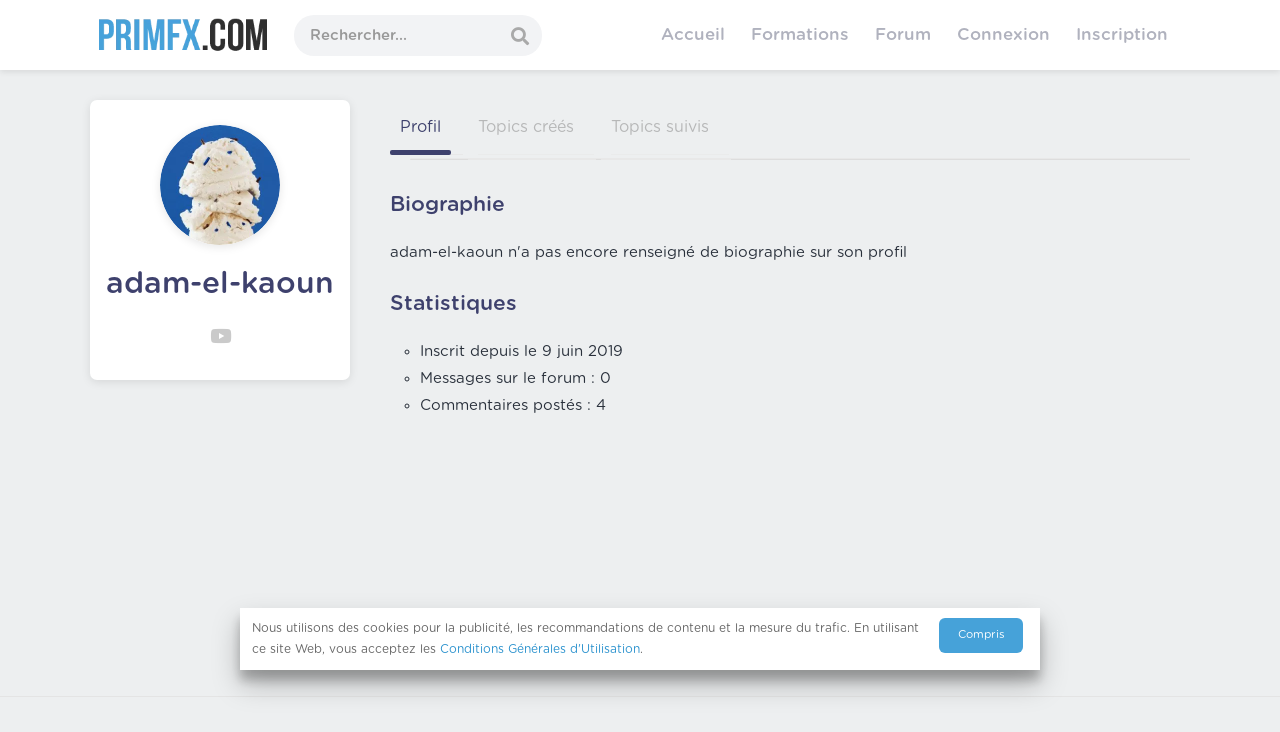

--- FILE ---
content_type: text/html; charset=UTF-8
request_url: https://www.primfx.com/profil/adam-el-kaoun
body_size: 11192
content:
<!DOCTYPE html>
<html lang="fr" dir="ltr">
<head>
	<!-- Preload -->
	<link rel="preload" as="script" src="https://pagead2.googlesyndication.com/pagead/js/adsbygoogle.js" crossorigin="anonymous">
	<link rel="preload" as="style" href="https://cdnjs.cloudflare.com/ajax/libs/font-awesome/5.12.1/css/all.min.css" integrity="sha256-mmgLkCYLUQbXn0B1SRqzHar6dCnv9oZFPEC1g1cwlkk=" crossorigin="anonymous">
  	<link rel="preload" href="/public/fonts/Gotham-Rounded-Medium.ttf" as="font" type="font/ttf" crossorigin>
  	<link rel="preload" href="/public/fonts/Gotham-Rounded-Bold.ttf" as="font" type="font/ttf" crossorigin>
  	<link rel="preload" href="/public/fonts/Gotham-Rounded.ttf" as="font" type="font/ttf" crossorigin>


	<!-- Basic Page Needs
    ================================================== -->
    <meta charset="utf-8">
	<meta name="viewport" content="width=device-width, initial-scale=1">

	<base href="/">

	<title>Profil de adam-el-kaoun - PrimFX.com</title>
	<meta property="og:title" content="Profil de adam-el-kaoun - PrimFX.com">
	<meta property="og:locale" content="fr_FR">
	
			<meta name="description" content="Profil de adam-el-kaoun sur PrimFX.com">
		<meta property="og:description" content="Profil de adam-el-kaoun sur PrimFX.com">
		
			<link rel="canonical" href="https://www.primfx.com/profil/adam-el-kaoun">
		<meta property="og:url" content="https://www.primfx.com/profil/adam-el-kaoun">
	
	<meta property="og:image" content="/public/images/primfx-com-meta-image.jpg">
	<meta name="twitter:card" content="summary_large_image">
	
	<meta property="fb:app_id" content="262368047485371">

	
			<meta property="og:type" content="website">
	
	
    <!-- CSS 
    ================================================== -->
	<!-- <link rel="stylesheet" href="/public/css/cp/night-mode.css?v=3.1.5"> -->
    <!-- <link rel="stylesheet" href="/public/css/cp/style.css?v=3.1.5"> -->
	<!-- <link type="text/css" href="/public/css/lp/app.css?v=3.1.5" rel="stylesheet"> -->
	<!-- <link rel="stylesheet" href="/public/css/cp/framework.css?v=3.1.5"> -->
	<!-- <link rel="stylesheet" href="/public/css/sendinblue.min.css?v=3.1.5"> -->
    <link rel="stylesheet" href="/public/css/theme.min.css?v=3.1.5">
	
		
	<link rel="stylesheet" href="/public/css/style.css?v=3.1.5">

	<script>
		let afterJQ = []
	</script>

	<!-- For Night mode -->
	<script>
		let nightMode;
		(function (window, document, undefined) {
			'use strict';
			if (!('localStorage' in window)) return;
			nightMode = localStorage.getItem('gmtNightMode');
			if (nightMode) {
				document.documentElement.className += ' night-mode';
			}
		})(window, document);
	</script>

</head>

<body data-token="0ceb00dbb2f2fc4ab0fac2c1ce2cc7a488d45cbb21367439127684e15a74f441">
<!-- Wrapper -->
<div id="wrapper">

    <!-- Header Container
    ================================================== -->
    <header class="header">
        <div class="container">
			<nav uk-navbar="" class="uk-navbar">
				<!-- left Side Content -->
				<div class="uk-navbar-left">

					<!-- menu icon -->
					<span class="mmenu-trigger">
						<button class="hamburger hamburger--collapse" type="button">
							<span class="hamburger-box">
								<span class="hamburger-inner"></span>
							</span>
						</button>
					</span>

					<!-- logo -->
					<a href="/" class="logo">
						<picture>
							<source srcset="/public/images/primfx-com-logo.webp" type="image/webp">
							<source srcset="/public/images/primfx-com-logo.png" type="image/png"> 
							<img class="logo-light-mode" src="/public/images/primfx-com-logo.png" alt="PrimFX.com">
						</picture>
						
						<picture>
							<source srcset="/public/images/primfx-com-logo-light.webp" type="image/webp">
							<source srcset="/public/images/primfx-com-logo-light.png" type="image/png"> 
							<img class="logo-dark-mode" src="/public/images/primfx-com-logo-light.png" alt="PrimFX.com">
						</picture>
					</a>

				</div>

				<div class="uk-navbar-left">
					<div class="searchbox uk-visible@s" aria-expanded="false">

						<form method="GET" action="/">
							<input class="uk-search-input" type="search" name="q" placeholder="Rechercher..." value="">
							<button type="submit" class="btn-searchbox"> </button>
						</form>

					</div>
				</div>


				<!--  Right Side Content   -->

				<div class="uk-navbar-right">

					<!-- Main Navigation -->
					<nav id="navigation">
						<ul id="responsive">
							<li><a href="/">Accueil</a></li>
							<li>
								<a href="/formations/" style="position: relative;">
									Formations<!-- <span class="promo-tag d-none d-xl-block">Promo</span> -->
								</a>
							</li>
							<li><a href="/forum/">Forum</a></li>
															<li><a href="/connexion/">Connexion</a></li>
								<li><a href="/inscription/">Inscription</a></li>
													</ul>
					</nav>
					<!-- Main Navigation / End -->

					

				</div>



				<!-- icon search-->
				<a class="uk-navbar-toggle uk-hidden@s" uk-toggle="target: .nav-overlay; animation: uk-animation-fade" href="#">
					<i class="fas fa-search" style="font-size: 1.4em;"></i>
				</a>
				<!-- User icons -->
									<a href="/connexion/" class="uk-link" style="position:relative;top:2px;"><span class="uil-user icon-small uk-hidden@s"></a>
									

				</span></div>
				<!-- End Right Side Content / End -->


				</nav>

    </header>

	<!-- overlay search on mobile-->
	<div class="nav-overlay uk-navbar-left uk-flex-1 uk-light searchbar-wrapper" hidden
		style="z-index: 10000;">
		<div class="uk-navbar-item uk-width-expand">
			<form class="uk-search uk-search-navbar uk-width-1-1" action="/" method="GET">
				<input class="uk-search-input" type="search" name="q" placeholder="Rechercher..." value="" autofocus>
			</form>
		</div>
		<a class="uk-navbar-toggle" uk-close uk-toggle="target: .nav-overlay; animation: uk-animation-fade"
			href="#"></a>
	</div>

	<!-- <div class="container">
		<div style="margin: 20px 0 0 0;">
			<div class="uk-card uk-card-default uk-card-body" style="padding-top: 10px;padding-bottom: 10px;">
				<i class="fas fa-ad" style="
					position: absolute;
					left: -24px;
					top: 16px;
				"></i> 💡 Envie de vous mettre à Node.js ? <a href="https://www.udemy.com/course/maitriser-nodejs-et-son-ecosysteme-npm-express-mongo/?couponCode=RENTREE2022" target="_blank" rel="nofollow">En savoir plus...</a<>
				<div class="float-right">
					<a href="https://www.udemy.com/course/maitriser-nodejs-et-son-ecosysteme-npm-express-mongo/?couponCode=RENTREE2022" target="_blank" rel="nofollow">-80% sur ma formation pour la rentrée ></a>
				</div>
			</div>
			
		</div>
	</div> -->

	<!-- <div class="container">
		<div style="margin: 20px 0 0 0;">
			<div class="uk-card uk-card-default uk-card-body" style="padding-top: 10px;padding-bottom: 10px;">
				<i class="fas fa-ad" style="
					position: absolute;
					left: -24px;
					top: 16px;
				"></i> 💡 Envie de vous mettre à PHP Orienté Objet ? <a href="http://x4mll.nltconfirm.ionos.com/nl2/x4mll/jyi.html?hl=fr" target="_blank" rel="nofollow">En savoir plus...</a<>
				<div class="float-right">
					<a href="https://www.udemy.com/course/developpement-web-a-z-par-pratique/?couponCode=PHPOBJET20" target="_blank" rel="nofollow">-95% sur ma formation Udemy (offre limitée) ></a>
				</div>
			</div>
			
		</div>
	</div> -->

	<!-- <div class="container">
		<div style="margin: 20px 0 0 0;">
			<div class="uk-card uk-card-default uk-card-body" style="padding-top: 10px;padding-bottom: 10px;">
				<a href="https://www.youtube.com/watch?v=xHs3W-l9Kgk" target="_blank" rel="nofollow">🎙🔴 Live "Analyse de sites - C'était comment le web des années 2000 ? 🌎" ce soir à 20h30 !</a<>
				<div class="float-right">
					<a href="https://www.youtube.com/watch?v=xHs3W-l9Kgk" target="_blank" rel="nofollow">Accéder au live</a>
				</div>
			</div>			
		</div>
	</div> -->

	<!-- <div class="container">
		<div style="margin: 20px 0 0 0;">
			<div class="uk-card uk-card-default uk-card-body" style="padding-top: 10px;padding-bottom: 10px;">
				<a href="https://twitter.com/BorisFlesch/status/1364637458843975681" target="_blank" rel="nofollow">🎙🔴 Live aujourd'hui à 20h30 — Votez pour le sujet du live ! (Sondage Twitter)</a<>
				<div class="float-right">
					<a href="https://www.youtube.com/watch?v=C7c7Y-m2C2k" target="_blank" rel="nofollow">Accéder au live</a>
				</div>
			</div>			
		</div>
	</div> -->

	<!-- <div class="container">
		<div style="margin: 20px 0 0 0;">
			<div class="uk-card uk-card-default uk-card-body" style="padding-top: 10px;padding-bottom: 10px;">
				<a href="https://www.youtube.com/watch?v=LuNov6-LVrI" target="_blank" rel="nofollow">🎙🔴 Live "On analyse vos sites" spécial e-commerces de YouTubers aujourd'hui à 20h30 !</a<>
				<div class="float-right">
					<a href="https://www.youtube.com/watch?v=LuNov6-LVrI" target="_blank" rel="nofollow">Accéder au live</a>
				</div>
			</div>			
		</div>
	</div> -->

	


	<!-- Content
================================================== -->
<div class="page-content">

    <div class="page-content-inner">

        <div uk-grid>
            <div class="uk-width-medium@m">

                <div class="profile-cards" uk-sticky="offset: 90; bottom: true; media: @m;top:2">

                    <div class="user-profile-photo" style="position: relative;">
                        <picture>
                            <source srcset="/public/uploads/membres/avatars/19470-cb1c7a0ba596143376895036d2a4b902.webp" type="image/webp">
                            <source srcset="/public/uploads/membres/avatars/19470-cb1c7a0ba596143376895036d2a4b902.jpg" type="image/jpeg"> 
                            <img id="avatar" src="/public/uploads/membres/avatars/19470-cb1c7a0ba596143376895036d2a4b902.jpg" alt="adam-el-kaoun">
                        </picture>

                                            </div>

                    <h2>
                        <div id="nickname">
                            adam-el-kaoun                                                    </div>
                                            </h2>


                    <div class="social-icons">
                                                                                                    <a href="adam-el-kaoun" target="_blank" rel="nofollow"><i class="fab fa-youtube"></i></a>
                                                                                                
                                            </div>

                    
                </div>


            </div>
            <div class="uk-width-expand@m">

                <nav class="responsive-tab overflow-auto-height style-4">
                    <ul id="profile-tabs-links" class="uk-tab profile-tabs overflow-auto-height" uk-switcher="connect: #profile-tabs; animation: uk-animation-slide-left-medium, uk-animation-slide-right-medium">
                        <li id="link-profil"><a href="#">Profil</a></li>
                                                <li id="link-topics-crees"><a href="#">Topics créés</a></li>
                        <li id="link-topics-suivis"><a href="#">Topics suivis</a></li>
                                            </ul>
                </nav>


                <div class="section-small">

                    <ul class="uk-switcher uk-margin" id="profile-tabs">
                        <!-- tab 1 -->
                        <li id="tab-profil">
                            <div class="section-header">
                                <div class="section-header-left">
                                    <h4 id="biographie">
                                        Biographie
                                                                            </h4>
                                </div>
                                <!-- <div class="section-header-right">
                                    <a href="#" class="see-all"> See all</a>
                                </div> -->
                            </div>

                            <p id="profile-bio-display">
                                                                    adam-el-kaoun n'a pas encore renseigné de biographie sur son profil
                                                            </p>

                            <form id="edit-profile-bio-form" style="display: none;" class="default-ajax uk-child-width-expand@s" method="POST" action="/profil/editer-biographie" uk-grid>
                                <input type="hidden" name="token" value="0ceb00dbb2f2fc4ab0fac2c1ce2cc7a488d45cbb21367439127684e15a74f441">
                                <div>
                                    <textarea name="biographie" placeholder="Votre biographie..."></textarea>
                                    <div class="float-right mt-2">
                                        <button type="submit" class="btn btn-primary">Sauvegarder</button>
                                        <button class="btn btn-primary ajax-loader" style="display: none;" type="button" disabled>
                                            Sauvegarder
                                            <span class="spinner-grow spinner-grow-sm" role="status" aria-hidden="true"></span>
                                        </button>
                                    </div>
                                </div>
                            </form>

                            <div class="section-header mt-4">
                                <div class="section-header-left">
                                    <h4>Statistiques</h4>
                                </div>
                            </div>
                            <ul>
                                <li>Inscrit depuis le  9 juin 2019</li>
                                <li>Messages sur le forum : 0</li>
                                <li>Commentaires postés : 4</li>
                            </ul>
                        </li>

                        
                        <!-- tab 3 -->
                        <li id="tab-topics-crees">
                            <div class="section-header">
                                <div class="section-header-left">
                                    <h4>Topics créés</h4>
                                </div>
                            </div>

                            <div class="card">
                                <ul class="list-group list-group-fit">

                                    
                                </ul>
                            </div>

                        </li>

                        <!-- tab 4 -->
                        <li id="tab-topics-suivis">
                            <div class="section-header">
                                <div class="section-header-left">
                                    <h4>Topics suivis</h4>
                                </div>
                            </div>

                            <div class="card">
                                <ul class="list-group list-group-fit">

                                    
                                </ul>
                            </div>

                        </li>

                        
                    </ul>

                </div>
            </div>

        </div>
    </div>
</div>



	<div class="footer">
		<div class="container">
			<div uk-grid>
				<div class="uk-width-1-3@m">
					<a href="/" class="uk-logo">
					
						<picture>
							<source srcset="/public/images/primfx-com-logo.webp" type="image/webp">
							<source srcset="/public/images/primfx-com-logo.png" type="image/png"> 
							<img class="logo-light-mode" src="/public/images/primfx-com-logo.png" alt="PrimFX.com">
						</picture>
						
						<picture>
							<source srcset="/public/images/primfx-com-logo-light.webp" type="image/webp">
							<source srcset="/public/images/primfx-com-logo-light.png" type="image/png"> 
							<img class="logo-dark-mode" src="/public/images/primfx-com-logo-light.png" alt="PrimFX.com">
						</picture>
						
					</a>
					<p class="footer-description">Programmation, développement web, high-tech, etc. Je partage ma passion pour l'informatique à travers des tutos vidéos et articles en espérant qu'ils vous soient utiles ;-)</p>
				</div>
				<div class="uk-width-expand@s">
					<div class="footer-links pl-lg-8">
						<h5>Échange</h5>
						<ul>
							<!-- <li><a href="/chat/">Chat (Discord)</a></li> -->
							<li><a href="/forum/">Forum</a></li>
							<li><a href="/forum/nouveau-topic/">Créer un topic</a></li>
						</ul>
					</div>
				</div>
				<div class="uk-width-expand@s">
					<div class="footer-links pl-lg-8">
						<h5>Articles / Vidéos</h5>
						<ul>
							<li><a href="/">Tous les articles</a></li>
							<li><a href="/tutos/php/">Tutos PHP</a></li>
							<li><a href="/tutos/c/">Tutos C</a></li>
						</ul>
					</div>
				</div>
				<div class="uk-width-expand@s">
					<div class="footer-links pl-lg-6">
						<h5>Ressources</h5>
						<ul>
							<li><a href="#" class="show-newsletter-optin">Rejoindre la newsletter</a></li>
							<li><a href="/mentions-legales-cgu/">Mentions légales &amp; CGU</a></li>
							<li><a href="/contact/">Contact</a></li>
						</ul>
					</div>
				</div>
			</div>
			<hr>
			<div class="uk-grid-collapse" uk-grid>
				<div class="uk-width-expand@s uk-first-column">
					<p>© 2025 <strong>PrimFX.com</strong>. Tous droits réservés. Propulsé par <a target="_blank" href="https://singlequote.net">Single Quote</a>.</p>
				</div>
				<div class="uk-width-auto@s">
					<nav class="footer-nav-icon">
						<ul>
							<li><a target="_blank" href="https://www.youtube.com/c/primfxdesign"><i class="fab fa-youtube"></i></a></li>
							<li><a target="_blank" href="https://twitter.com/BorisFlesch"><i class="fab fa-twitter"></i></a></li>
							<li><a target="_blank" href="https://www.facebook.com/primfxdesign"><i class="fab fa-facebook-f"></i></a></li>
							<li><a target="_blank" href="https://www.instagram.com/fboriis"><i class="fab fa-instagram"></i></a></li>
						</ul>
					</nav>
				</div>
			</div>
		</div>
	</div>

</div>


<div style="display: none;" id="cookies-consent" class="uk-card uk-card-default uk-card-body cookies-consent" uk-grid>
	<p class="uk-width-expand@m">
		Nous utilisons des cookies pour la publicité, les recommandations de contenu et la mesure du trafic. En utilisant ce site Web, vous acceptez les <a href="/mentions-legales-cgu/">Conditions Générales d'Utilisation</a>.
	</p>
	<div class="uk-width-auto@m cookies-consent-btn">
		<a id="cookies-consent-btn" href="#" class="button small">Compris</a> 
	</div>
</div>

<div class="modal fade auto" id="modal-newsletter" tabindex="-1" role="dialog" aria-labelledby="modalNewsletter" aria-hidden="true">
    <div class="modal-dialog modal-dialog-centered" role="document" style="max-width: 600px;">
        <div class="modal-content">
        <div class="modal-header">
            <h5 class="modal-title" id="modalNewsletter" style="font-size: 36px;text-align:left;font-weight:700;line-height: 1em;">Newsletter</h5>
            <button type="button" class="close" data-dismiss="modal" aria-label="Close">
            <span aria-hidden="true">&times;</span>
            </button>
        </div>
        <div class="modal-body" style="margin-top: 0;padding-top: 0;">
            <!-- Begin Sendinblue Form -->
            
            <!-- START - We recommend to place the below code where you want the form in your website html  -->
            <div class="sib-form" style="text-align: center;padding: 0 12px 0 12px;">
            <div id="sib-form-container" class="sib-form-container">
                <div id="error-message" class="sib-form-message-panel" style="font-size:16px; text-align:left; font-family:&quot;Helvetica&quot;, sans-serif; color:#661d1d; background-color:#ffeded; border-radius:3px; border-width:px; border-color:#ff4949;max-width:540px; border-width:px;">
                <div class="sib-form-message-panel__text sib-form-message-panel__text--center">
                    <svg viewBox="0 0 512 512" class="sib-icon sib-notification__icon">
                    <path d="M256 40c118.621 0 216 96.075 216 216 0 119.291-96.61 216-216 216-119.244 0-216-96.562-216-216 0-119.203 96.602-216 216-216m0-32C119.043 8 8 119.083 8 256c0 136.997 111.043 248 248 248s248-111.003 248-248C504 119.083 392.957 8 256 8zm-11.49 120h22.979c6.823 0 12.274 5.682 11.99 12.5l-7 168c-.268 6.428-5.556 11.5-11.99 11.5h-8.979c-6.433 0-11.722-5.073-11.99-11.5l-7-168c-.283-6.818 5.167-12.5 11.99-12.5zM256 340c-15.464 0-28 12.536-28 28s12.536 28 28 28 28-12.536 28-28-12.536-28-28-28z"
                    />
                    </svg>
                    <span class="sib-form-message-panel__inner-text">
                                    Nous n&#039;avons pas pu confirmer votre inscription.
                                </span>
                </div>
                </div>
                <div></div>
                <div id="success-message" class="sib-form-message-panel" style="font-size:16px; text-align:left; font-family:&quot;Helvetica&quot;, sans-serif; color:#085229; background-color:#e7faf0; border-radius:3px; border-width:px; border-color:#13ce66;max-width:540px; border-width:px;">
                <div class="sib-form-message-panel__text sib-form-message-panel__text--center">
                    <svg viewBox="0 0 512 512" class="sib-icon sib-notification__icon">
                    <path d="M256 8C119.033 8 8 119.033 8 256s111.033 248 248 248 248-111.033 248-248S392.967 8 256 8zm0 464c-118.664 0-216-96.055-216-216 0-118.663 96.055-216 216-216 118.664 0 216 96.055 216 216 0 118.663-96.055 216-216 216zm141.63-274.961L217.15 376.071c-4.705 4.667-12.303 4.637-16.97-.068l-85.878-86.572c-4.667-4.705-4.637-12.303.068-16.97l8.52-8.451c4.705-4.667 12.303-4.637 16.97.068l68.976 69.533 163.441-162.13c4.705-4.667 12.303-4.637 16.97.068l8.451 8.52c4.668 4.705 4.637 12.303-.068 16.97z"
                    />
                    </svg>
                    <span class="sib-form-message-panel__inner-text">
                        Votre inscription a bien été prise en compte. Merci !
                    </span>
                </div>
                </div>
                <div></div>
                <div id="sib-container" class="sib-container--large sib-container--vertical" style="text-align:center; max-width:540px; padding-top:0;">
                <form id="sib-form" method="POST" action="https://3eeb49c4.sibforms.com/serve/[base64]"
                    data-type="subscription">
                    <div style="padding: 8px 0;">
                    <div class="sib-form-block" style="font-size:16px; text-align:left; font-family:&quot;Helvetica&quot;, sans-serif; color:#3C4858; background-color:transparent; border-width:px;">
                        <div class="sib-text-form-block">
                        <p><strong>Vous appréciez le contenu de PrimFX.com ?</strong> Inscrivez-vous à notre Newsletter mensuelle pour suivre nos dernières actualités !</p>
                        </div>
                    </div>
                    </div>
                    <div style="padding: 8px 0 0 0;">
                    <div class="sib-input sib-form-block">
                        <div class="form__entry entry_block">
                        <div class="form__label-row ">

                            <div class="entry__field">
                            <input class="input" maxlength="200" type="text" id="PSEUDO" name="PSEUDO" autocomplete="off" placeholder="Votre prénom ou pseudo (optionnel)" value="" />
                            </div>
                        </div>

                        <label class="entry__error entry__error--primary" style="font-size:16px; text-align:left; font-family:&quot;Helvetica&quot;, sans-serif; color:#661d1d; background-color:#ffeded; border-radius:3px; border-width:px; border-color:#ff4949;">
                        </label>
                        </div>
                    </div>
                    </div>
                    <div style="padding: 0 0 8px 0;">
                    <div class="sib-input sib-form-block">
                        <div class="form__entry entry_block">
                        <div class="form__label-row ">

                            <div class="entry__field">
                            <input class="input" type="text" id="EMAIL" name="EMAIL" autocomplete="off" placeholder="Votre adresse email (requis)" data-required="true" value="" required />
                            </div>
                        </div>

                        <label class="entry__error entry__error--primary" style="font-size:16px; text-align:left; font-family:&quot;Helvetica&quot;, sans-serif; color:#661d1d; background-color:#ffeded; border-radius:3px; border-width:px; border-color:#ff4949;">
                        </label>
                        <label class="entry__specification" style="font-size:12px; text-align:left; font-family:&quot;Helvetica&quot;, sans-serif; color:#8390A4; margin-top: 0;">
                            Ni spam, ni revente de données à des tiers, juste de l&#039;information utile ;-)
                        </label>
                        </div>
                    </div>
                    </div>
                    <div style="padding: 8px 0;">
                    <div class="sib-form__declaration">
                        <div class="declaration-block-icon">
                        <svg class="icon__SVG" width="0" height="0" version="1.1" xmlns="http://www.w3.org/2000/svg">
                            <defs>
                            <symbol id="svgIcon-sphere" viewBox="0 0 63 63">
                                <path class="path1" d="M31.54 0l1.05 3.06 3.385-.01-2.735 1.897 1.05 3.042-2.748-1.886-2.738 1.886 1.044-3.05-2.745-1.897h3.393zm13.97 3.019L46.555 6.4l3.384.01-2.743 2.101 1.048 3.387-2.752-2.1-2.752 2.1 1.054-3.382-2.745-2.105h3.385zm9.998 10.056l1.039 3.382h3.38l-2.751 2.1 1.05 3.382-2.744-2.091-2.743 2.091 1.054-3.381-2.754-2.1h3.385zM58.58 27.1l1.04 3.372h3.379l-2.752 2.096 1.05 3.387-2.744-2.091-2.75 2.092 1.054-3.387-2.747-2.097h3.376zm-3.076 14.02l1.044 3.364h3.385l-2.743 2.09 1.05 3.392-2.744-2.097-2.743 2.097 1.052-3.377-2.752-2.117 3.385-.01zm-9.985 9.91l1.045 3.364h3.393l-2.752 2.09 1.05 3.393-2.745-2.097-2.743 2.097 1.05-3.383-2.751-2.1 3.384-.01zM31.45 55.01l1.044 3.043 3.393-.008-2.752 1.9L34.19 63l-2.744-1.895-2.748 1.891 1.054-3.05-2.743-1.9h3.384zm-13.934-3.98l1.036 3.364h3.402l-2.752 2.09 1.053 3.393-2.747-2.097-2.752 2.097 1.053-3.382-2.743-2.1 3.384-.01zm-9.981-9.91l1.045 3.364h3.398l-2.748 2.09 1.05 3.392-2.753-2.1-2.752 2.096 1.053-3.382-2.743-2.102 3.384-.009zM4.466 27.1l1.038 3.372H8.88l-2.752 2.097 1.053 3.387-2.743-2.09-2.748 2.09 1.053-3.387L0 30.472h3.385zm3.069-14.025l1.045 3.382h3.395L9.23 18.56l1.05 3.381-2.752-2.09-2.752 2.09 1.053-3.381-2.744-2.1h3.384zm9.99-10.056L18.57 6.4l3.393.01-2.743 2.1 1.05 3.373-2.754-2.092-2.751 2.092 1.053-3.382-2.744-2.1h3.384zm24.938 19.394l-10-4.22a2.48 2.48 0 00-1.921 0l-10 4.22A2.529 2.529 0 0019 24.75c0 10.47 5.964 17.705 11.537 20.057a2.48 2.48 0 001.921 0C36.921 42.924 44 36.421 44 24.75a2.532 2.532 0 00-1.537-2.336zm-2.46 6.023l-9.583 9.705a.83.83 0 01-1.177 0l-5.416-5.485a.855.855 0 010-1.192l1.177-1.192a.83.83 0 011.177 0l3.65 3.697 7.819-7.916a.83.83 0 011.177 0l1.177 1.191a.843.843 0 010 1.192z"
                                fill="#0092FF"></path>
                            </symbol>
                            </defs>
                        </svg>
                        <svg class="svgIcon-sphere" style="width:200px; height:63px;">
                            <use xlink:href="#svgIcon-sphere"></use>
                        </svg>
                        </div>
                        <p style="font-size:14px; text-align:left; font-family:&quot;Helvetica&quot;, sans-serif; color:#687484; background-color:transparent; border-width:px;">
                        Nous utilisons l'outil Sendinblue. En soumettant ce formulaire, vous reconnaissez que les informations fournies seront transmises à Sendinblue en sa qualité de processeur de données; et ce conformément à ses
                        <a
                            target="_blank" class="clickable_link" href="https://fr.sendinblue.com/legal/termsofuse/">CGU</a>.
                        </p>
                    </div>

                    </div>
                    <div style="padding: 16px 0 0 0;">
                    <div class="sib-form-block" style="text-align: center">
                        <button class="sib-form-block__button sib-form-block__button-with-loader" style="font-size:16px; text-align:center; font-weight:700; font-family:&quot;Helvetica&quot;, sans-serif; color:#FFFFFF; background-color:#46a2d9; border-radius:3px; border-width:0px;"
                        form="sib-form" type="submit">
                        <svg class="icon clickable__icon progress-indicator__icon sib-hide-loader-icon" viewBox="0 0 512 512">
                            <path d="M460.116 373.846l-20.823-12.022c-5.541-3.199-7.54-10.159-4.663-15.874 30.137-59.886 28.343-131.652-5.386-189.946-33.641-58.394-94.896-95.833-161.827-99.676C261.028 55.961 256 50.751 256 44.352V20.309c0-6.904 5.808-12.337 12.703-11.982 83.556 4.306 160.163 50.864 202.11 123.677 42.063 72.696 44.079 162.316 6.031 236.832-3.14 6.148-10.75 8.461-16.728 5.01z"
                            />
                        </svg>
                        JE M&#039;INSCRIS !
                        </button>
                    </div>
                    </div>

                    <input type="text" name="email_address_check" value="" class="input--hidden">
                    <input type="hidden" name="locale" value="fr">
                </form>
                </div>
            </div>
            </div>
            <!-- END - We recommend to place the below code where you want the form in your website html  -->
            
            <!-- End Sendinblue Form -->
            </div>
        </form>
        </div>
    </div>
</div>
<div class="modal fade" id="modal-default-ajax" tabindex="-1" role="dialog" aria-labelledby="modalDefaultAjaxTitle" aria-hidden="true">
	<div class="modal-dialog" role="document">
		<div class="modal-content">
			<div class="modal-header">
				<h5 class="modal-title" id="modalDefaultAjaxTitle"></h5>
				<button type="button" class="close" data-dismiss="modal" aria-label="Close">
					<span aria-hidden="true">&times;</span>
				</button>
			</div>
			<div class="modal-body"></div>
		</div>
	</div>
</div>


<!-- Global site tag (gtag.js) - Google Analytics -->
<script async src="https://www.googletagmanager.com/gtag/js?id=UA-41296030-2"></script>
<script>
  window.dataLayer = window.dataLayer || [];
  function gtag(){dataLayer.push(arguments);}
  gtag('js', new Date());

  gtag('config', 'UA-41296030-2');
</script>


<!-- Font Awesome Icons -->
<!-- <script src="https://kit.fontawesome.com/d7a8742e83.js?v=3.1.5" crossorigin="anonymous"></script> -->
<!-- <link rel="stylesheet" href="/public/css/fontawesome.min.css?v=3.1.5"> -->
<link rel="stylesheet" href="https://cdnjs.cloudflare.com/ajax/libs/font-awesome/5.12.1/css/all.min.css" integrity="sha256-mmgLkCYLUQbXn0B1SRqzHar6dCnv9oZFPEC1g1cwlkk=" crossorigin="anonymous">

<script>
	let token = "0ceb00dbb2f2fc4ab0fac2c1ce2cc7a488d45cbb21367439127684e15a74f441"
</script>

<!-- For Night mode -->
<script>
	(function (window, document, undefined) {

		'use strict';

		// Feature test
		if (!('localStorage' in window)) return;

		// Get our newly insert toggle
		var nightModeCurr = document.querySelector('#night-mode');
		if (!nightModeCurr) return;

		// When clicked, toggle night mode on or off
		nightModeCurr.addEventListener('click', function (event) {
			event.preventDefault();
			document.documentElement.classList.toggle('night-mode');
			if (document.documentElement.classList.contains('night-mode')) {
				localStorage.setItem('gmtNightMode', true);
				nightMode = true;
				initMarkdownEditor("markdown-editor");
				return;
			}
			nightMode = false;
			localStorage.removeItem('gmtNightMode');
			initMarkdownEditor("markdown-editor");
		}, false);

	})(window, document);
</script>

<!--  Select Dropdown  -->
<script>
	window.onload = function () {
		crear_select();
	}

	var Navegador_ = (window.navigator.userAgent || window.navigator.vendor || window.opera),
		Firfx = /Firefox/i.test(Navegador_),
		Mobile_ = /Android|webOS|iPhone|iPad|iPod|BlackBerry/i.test(Navegador_),
		FirfoxMobile = (Firfx && Mobile_);

	var li = new Array();

	function crear_select() {
		var div_cont_select = document.querySelectorAll("[data-mate-select='active']");
		var select_ = '';
		for (var e = 0; e < div_cont_select.length; e++) {
			div_cont_select[e].setAttribute('data-indx-select', e);
			div_cont_select[e].setAttribute('data-selec-open', 'false');
			var ul_cont = document.querySelectorAll("[data-indx-select='" + e +
				"'] > .cont_list_select_mate > ul");
			select_ = document.querySelectorAll("[data-indx-select='" + e + "'] >select")[0];
			if (Mobile_ || FirfoxMobile) {
				select_.addEventListener('change', function () {
					_select_option(select_.selectedIndex, e);
				});
			}
			var select_optiones = select_.options;
			document.querySelectorAll("[data-indx-select='" + e + "']  > .selecionado_opcion ")[0].setAttribute(
				'data-n-select', e);
			document.querySelectorAll("[data-indx-select='" + e + "']  > .icon_select_mate ")[0].setAttribute(
				'data-n-select', e);
			for (var i = 0; i < select_optiones.length; i++) {
				li[i] = document.createElement('li');
				if (select_optiones[i].selected == true || select_.value == select_optiones[i].innerHTML) {
					li[i].className = 'active';
					document.querySelector("[data-indx-select='" + e + "']  > .selecionado_opcion ").innerHTML =
						select_optiones[i].innerHTML;
				};
				li[i].setAttribute('data-index', i);
				li[i].setAttribute('data-selec-index', e);
				// funcion click al selecionar 
				li[i].addEventListener('click', function () {
					_select_option(this.getAttribute('data-index'), this.getAttribute(
						'data-selec-index'));
				});

				li[i].innerHTML = select_optiones[i].innerHTML;
				ul_cont[0].appendChild(li[i]);

			}; // Fin For select_optiones
		}; // fin for divs_cont_select
	} // Fin Function 



	var cont_slc = 0;

	function open_select(idx) {
		var idx1 = idx.getAttribute('data-n-select');
		var ul_cont_li = document.querySelectorAll("[data-indx-select='" + idx1 + "'] .cont_select_int > li");
		var hg = 0;
		var slect_open = document.querySelectorAll("[data-indx-select='" + idx1 + "']")[0].getAttribute(
			'data-selec-open');
		var slect_element_open = document.querySelectorAll("[data-indx-select='" + idx1 + "'] select")[0];
		if (Mobile_ || FirfoxMobile) {
			if (window.document.createEvent) { // All
				var evt = window.document.createEvent("MouseEvents");
				evt.initMouseEvent("mousedown", false, true, window, 0, 0, 0, 0, 0, false, false, false, false,
					0,
					null);
				slect_element_open.dispatchEvent(evt);
			} else if (slect_element_open.fireEvent) { // IE
				slect_element_open.fireEvent("onmousedown");
			}
		} else {


			for (var i = 0; i < ul_cont_li.length; i++) {
				hg += ul_cont_li[i].offsetHeight;
			};
			if (slect_open == 'false') {
				document.querySelectorAll("[data-indx-select='" + idx1 + "']")[0].setAttribute(
					'data-selec-open',
					'true');
				document.querySelectorAll("[data-indx-select='" + idx1 + "'] > .cont_list_select_mate > ul")[0]
					.style.height = hg + "px";
				document.querySelectorAll("[data-indx-select='" + idx1 + "'] > .icon_select_mate")[0].style
					.transform = 'rotate(180deg)';
			} else {
				document.querySelectorAll("[data-indx-select='" + idx1 + "']")[0].setAttribute(
					'data-selec-open',
					'false');
				document.querySelectorAll("[data-indx-select='" + idx1 + "'] > .icon_select_mate")[0].style
					.transform = 'rotate(0deg)';
				document.querySelectorAll("[data-indx-select='" + idx1 + "'] > .cont_list_select_mate > ul")[0]
					.style.height = "0px";
			}
		}

	} // fin function open_select

	function salir_select(indx) {
		var select_ = document.querySelectorAll("[data-indx-select='" + indx + "'] > select")[0];
		document.querySelectorAll("[data-indx-select='" + indx + "'] > .cont_list_select_mate > ul")[0].style
			.height = "0px";
		document.querySelector("[data-indx-select='" + indx + "'] > .icon_select_mate").style.transform =
			'rotate(0deg)';
		document.querySelectorAll("[data-indx-select='" + indx + "']")[0].setAttribute('data-selec-open',
			'false');
	}


	function _select_option(indx, selc) {
		if (Mobile_ || FirfoxMobile) {
			selc = selc - 1;
		}
		var li_s = document.querySelectorAll("[data-indx-select='" + selc + "'] .cont_select_int > li");
		var p_act = document.querySelectorAll("[data-indx-select='" + selc + "'] > .selecionado_opcion")[0]
			.innerHTML = li_s[indx].innerHTML;
		var select_optiones = document.querySelectorAll("[data-indx-select='" + selc + "'] > select > option");
		for (var i = 0; i < li_s.length; i++) {
			if (li_s[i].className == 'active') {
				li_s[i].className = '';
			};
			li_s[indx].className = 'active';

		};
		select_optiones[indx].selected = true;
		salir_select(selc);
	}
</script>

<!-- javaScripts
		================================================== -->
<script src="/public/js/framework.min.js?v=3.1.5"></script>
<script src="https://cdnjs.cloudflare.com/ajax/libs/jquery/3.3.1/jquery.min.js" integrity="sha256-FgpCb/KJQlLNfOu91ta32o/NMZxltwRo8QtmkMRdAu8=" crossorigin="anonymous"></script>
<script src="https://cdnjs.cloudflare.com/ajax/libs/jQuery.mmenu/6.1.8/jquery.mmenu.js" integrity="sha256-n97LqiJ0lLiseR4kQH+/9Ux1T5u0CL2mQTnLS6Axms0=" crossorigin="anonymous"></script>
<script src="/public/js/main.min.js?v=3.1.5"></script>

<!-- App Settings FAB
<div id="app-settings">
	<app-settings layout-active="fixed" :layout-location="{
	'fixed': 'fixed-student-forum.html',
	'default': 'student-forum.html'
}" sidebar-variant="bg-transparent border-0"></app-settings>
</div> -->

<!-- Bootstrap -->
<script src="https://cdnjs.cloudflare.com/ajax/libs/popper.js/1.14.6/umd/popper.min.js" integrity="sha256-WHwIASWxNdKakx7TceUP/BqWQYMcEIfeLNdFMoFfRWA=" crossorigin="anonymous"></script>
<script src="https://cdnjs.cloudflare.com/ajax/libs/twitter-bootstrap/4.2.1/js/bootstrap.min.js" integrity="sha256-63ld7aiYP6UxBifJWEzz87ldJyVnETUABZAYs5Qcsmc=" crossorigin="anonymous"></script>

<!-- Perfect Scrollbar -->
<link rel="stylesheet" href="https://cdnjs.cloudflare.com/ajax/libs/jquery.perfect-scrollbar/1.4.0/css/perfect-scrollbar.min.css" integrity="sha256-Eff0vTAskMNGMXDva8NMruf8ex6k9EuZ4QXf09lxwaQ=" crossorigin="anonymous" />
<script src="https://cdnjs.cloudflare.com/ajax/libs/jquery.perfect-scrollbar/1.4.0/perfect-scrollbar.min.js" integrity="sha256-pOydVY7re8c1n+fEgg3uoslR/di9NMsOFXJ0Esf2xjQ=" crossorigin="anonymous"></script>

<!-- MDK -->
<!-- <script src="/public/vendor/dom-factory.js?v=3.1.5"></script> -->
<!-- <script src="/public/vendor/material-design-kit.js?v=3.1.5"></script> -->
<!-- App JS -->
<!-- <script src="/public/js/lp/app.js?v=3.1.5"></script> -->
<!-- <script src="/public/js/sendinblue.min.js?v=3.1.5"></script> -->
<script src="/public/js/mdk-lp-app-sib.min.js?v=3.1.5"></script>

<script src="/public/js/profile.js?v=3.1.5"></script>
<div id="dtk"><div class="ads" style="width:1px;"></div></div>

<script src="/public/js/app.js?v=3.1.5"></script>
<!-- <script async src="https://pagead2.googlesyndication.com/pagead/js/adsbygoogle.js"></script> -->
<!-- <script data-ad-client="ca-pub-0101775537964893" async src="https://pagead2.googlesyndication.com/pagead/js/adsbygoogle.js"></script> -->
<script async src="https://pagead2.googlesyndication.com/pagead/js/adsbygoogle.js?client=ca-pub-4068014895398609" crossorigin="anonymous"></script>

<!-- Google Tag Manager -->
<script>(function(w,d,s,l,i){w[l]=w[l]||[];w[l].push({'gtm.start':
new Date().getTime(),event:'gtm.js'});var f=d.getElementsByTagName(s)[0],
j=d.createElement(s),dl=l!='dataLayer'?'&l='+l:'';j.async=true;j.src=
'https://www.googletagmanager.com/gtm.js?id='+i+dl;f.parentNode.insertBefore(j,f);
})(window,document,'script','dataLayer','GTM-W8HZLKJ');</script>
<!-- End Google Tag Manager -->

<!-- Google Tag Manager (noscript) -->
<noscript><iframe src="https://www.googletagmanager.com/ns.html?id=GTM-W8HZLKJ"
height="0" width="0" style="display:none;visibility:hidden"></iframe></noscript>
<!-- End Google Tag Manager (noscript) -->

<script src="https://twemoji.maxcdn.com/v/latest/twemoji.min.js" crossorigin="anonymous"></script>
<script>
	window.onload = function() { // runs the script when the page is loading
  	  twemoji.parse(document.body, { // parses the elements inside of document.body
	    folder: 'svg', // sets it to render svgs
	    ext: '.svg',
	    callback: function(iconId, options) {
        	switch (iconId) { // ignores the copyright, registered trademark, and trademark symbols
            	  case 'a9':      // © copyright
            	  case 'ae':      // ® registered trademark
            	  case '2122':    // ™ trademark
                  return false;
                }
                return ''.concat(options.base, options.size, '/', iconId, options.ext); // actually renders the emoji
	    }
	  });
	};
</script>

</body>
</html>

--- FILE ---
content_type: text/html; charset=utf-8
request_url: https://www.google.com/recaptcha/api2/aframe
body_size: 266
content:
<!DOCTYPE HTML><html><head><meta http-equiv="content-type" content="text/html; charset=UTF-8"></head><body><script nonce="tyRu6ABMUL32Sc5Z8fUcnA">/** Anti-fraud and anti-abuse applications only. See google.com/recaptcha */ try{var clients={'sodar':'https://pagead2.googlesyndication.com/pagead/sodar?'};window.addEventListener("message",function(a){try{if(a.source===window.parent){var b=JSON.parse(a.data);var c=clients[b['id']];if(c){var d=document.createElement('img');d.src=c+b['params']+'&rc='+(localStorage.getItem("rc::a")?sessionStorage.getItem("rc::b"):"");window.document.body.appendChild(d);sessionStorage.setItem("rc::e",parseInt(sessionStorage.getItem("rc::e")||0)+1);localStorage.setItem("rc::h",'1765239243255');}}}catch(b){}});window.parent.postMessage("_grecaptcha_ready", "*");}catch(b){}</script></body></html>

--- FILE ---
content_type: text/css
request_url: https://www.primfx.com/public/css/style.css?v=3.1.5
body_size: 4904
content:
h1, h2, h3, h4, h5, h6 {
    text-transform: none;
}

.container {
    box-sizing: border-box;
}

a {
    color: rgb(43, 146, 206);
}

button {
    outline: none;
}

input {
    box-sizing: border-box;
}

form button, form .button {
    cursor: pointer;
}

[dir=ltr] b, [dir=ltr] strong {
    font-weight: 600;
}

.float-right {
    float: right;
}
.float-left {
    float: left;
}
.clearfix {
    clear: both;
}

.header {
    position: sticky;
}
.page-content {
    margin-top: 0 !important;
}

.container-fluid {
    box-sizing: border-box;
}

#backtotop {
    bottom: 48px;
}

.uk-notification {
    z-index: 10000;
}

.page-content {
    min-height: 80vh;
}

.uk-logo img {
    width: 160px;
}

.header .logo img {
    width: 170px;
}

.uk-navbar-left .searchbox {
    margin-left: 25px;
    min-width: 160px;
    max-width: 200px;
    padding: 6px 14px;
}

.blog-article-meta strong {
    border-right: none;
}

.hljs-ln-numbers {
    padding-right: 14px !important;
}

.videowrapper {
	position: relative;
	padding-bottom: 56.25%; /* 16:9 */
	padding-top: 25px;
    height: 0;
    margin-bottom: 25px;
}

.videowrapper iframe {
	position: absolute;
	top: 0;
	left: 0;
	width: 100%;
	height: 100%;
}

.info-box {
    display: table;
    /* background: #fff; */
    margin-bottom: 22px;
    width: 100%;
    border: 1px solid #46A2D9;
}
.info-box .icon.fa-info {
    background: #46A2D9;
}
.info-box .icon {
    display: table-cell;
    vertical-align: middle;
    height: 100%;
    padding: 0 8px;
    color: #fff;
    text-align: center;
    font-size: 1.3em;
}
.info-box .content {
    display: table-cell;
    padding: 10px 15px;
    vertical-align: middle;
}
.info-box .content p {
    margin: 0;
}

.searchbar-wrapper {
    position: fixed !important;
    top: 0;
    width: 100%;
    padding: 1rem !important;
    padding-right: 27px !important;
    box-sizing: border-box;
    background-color: #282828;
}

.button.grey, .button.grey:hover {
    color: #fff;
    border-color: #46A2D9;
    background-color: #46A2D9;
}

.button.loader {
    background-color: #4CAF50; /* Green background */
    border: none; /* Remove borders */
    color: white; /* White text */
    padding: 12px 16px; /* Some padding */
    font-size: 16px /* Set a font size */
}

.uk-notification-message {
    font-size: 1.1em;
}

.topic-msg-wrapper {
    /* max-width: 88%; */
    overflow: auto;
}


.info-banner {
    display: table;
    background: #fff;
    margin-bottom: 20px;
    width: 100%;
}

.info-banner .icon {
    display: table-cell;
    vertical-align: middle;
    height: 100%;
    padding: 0 15px 0 17px;
    width: 19px;
    color: #fff;
}

.info-banner.info .icon {
    background: #46A2D9;
}
.info-banner.success .icon {
    background: #00C762;
}
.info-banner.warning .icon {
    background: #FF7448;
    padding: 0 10px 0 22px;
}

.info-banner.info {
    border-color: #46A2D9;
}
.info-banner.success {
    border-color: #00C762;
}
.info-banner.warning {
    border-color: #FF7448;
}

.info-banner .content {
    display: table-cell;
    padding: 10px 15px;
    word-break: break-word;
}

.info-banner .content p {
    margin: 0;
}


.modal.success .modal-header {
    background: #2ecc71;
}
.modal.warning .modal-header {
    background: #e67e22;
}
.modal.danger .modal-header {
    background: #e74c3c;
}
.modal.success .modal-header .modal-title,
.modal.warning .modal-header .modal-title,
.modal.danger .modal-header .modal-title {
    color: #FFFFFF;
}

.uk-navbar-left .searchbox {
    min-width: 220px;
    max-width: 260px;
}

/* .uk-tab > * {
    padding-left: 0;
} */

/* .uk-tab > * > a {
    border-bottom: 0;
} */

.overflow-auto-height {
    overflow-x: visible;
    height: auto;
}

[dir=ltr] .btn-success.disabled, [dir=ltr] .btn-success:disabled {
    color: #fff;
    background-color: #66bb6a;
    border-color: #66bb6a;
}

[dir="ltr"] pre code {
    color: rgb(197, 200, 198);
}

.header .header-profile-icon {
    width: 45px;
}

.uk-tab.profile-tabs {
    overflow-x: hidden !important;
}
.uk-tab.profile-tabs > * {
    padding-left: 0;
}
.uk-tab.profile-tabs > .uk-active > a {
    border-bottom: 0;
}

.comments .avatar {
    position: absolute;
}
.comments .comment-wrapper p {
    word-wrap: break-word;
}

.comment-by span .edite-le-wrapper, .comment-by span .edite-le-wrapper .edite-le {
    display: inline;
}


.user-profile-photo .photo-overlay {
    position: absolute;
    top: 0;
    left: 0;
    background: grey;
    width: 100%;
    height: 100%;
    color: #fff;
    font-size: 3em;
    opacity: 0.8;
}
.user-profile-photo .photo-overlay i {
    margin: 0;
    position: absolute;
    top: 50%;
    left: 50%;
    -ms-transform: translate(-50%, -50%);
    transform: translate(-50%, -50%);
}
.user-profile-photo .photo-overlay .spinner-grow {
    margin: 0;
    position: relative;
    top: 14px;
}

input.text-edit {
    border: none;
    border-bottom: 4px solid #46A2D9;
    border-radius: 0;
    padding: 0;
    margin: 0;
    height: auto;
}

.btn-link-no-style {
    border: 0;
    outline: none;
    background: none;
    text-align: left;
}

#edit-profile-nickname {
    position: absolute;
    margin-left: 10px;
}
#nickname:hover #edit-profile-nickname {
    display: inline-block !important;
}
#nickname {
    overflow-wrap: break-word;
}

#edit-profile-networks {
    position: absolute;
    margin-top: -8px;
    margin-left: 10px;
    color: rgb(43, 146, 206);
    font-size: 22px;
}
#edit-profile-networks i {
    font-size: inherit;
    color: inherit;
    padding: 0;
}
.social-icons:hover #edit-profile-networks {
    display: inline-block !important;
}


#biographie:hover #edit-profile-bio {
    display: inline-block !important;
}
#edit-profile-bio-form textarea {
    display: block;
    width: 100%;
    min-height: 200px;
}

.blog-article-content-read {
    word-break: break-word;
}

.blog-article-content-read h1,
.blog-article-content-read h2,
.blog-article-content-read h3,
.blog-article-content-read h4,
.blog-article-content-read h5,
.blog-article-content-read h6 {
    text-transform: none;;
}

.show-on-hover-msg {
    visibility: hidden;
    opacity: 0;
    transition: visibility 0s, opacity 0.1s linear;
}

.topic-msg-card:hover .show-on-hover-msg {
    visibility: visible;
    opacity: 1;
}

.topic-msg-card img {
    max-height: 75vh;
}

.topic-msg-card .mark-best-answer:hover {
    color: #00C762 !important;
}

.topic-msg-card.best-answer {
    border-left: 2px solid #00C762;
}
.topic-msg-card.best-answer .best-answer-text {
    color: #00C762;
}

[dir=ltr] .forum-thread.resolu .forum-thread-icon {
    color: #00C762;
    border-color: #00C762;
}


.cours-sommaire {
    position: absolute !important;
    left: -240px !important;
    border-radius: 16px;
}

@media screen and (max-width: 1384px) {
    .cours-sommaire {
        width: 100% !important;

        margin-top: -80px !important;
        margin-bottom: 100px !important;

        position: relative !important;
        top: 0 !important;
        left: 0 !important;
    }
}

.footer {
    padding: 25px 15px 50px 15px;
    margin-bottom: 0 !important;
}

.mm-page {
    top: 0;
}

.uk-notification-bottom-right {
    bottom: 45px;
}

.dropdown-notifications-content .notification-icon i {
    position: relative;
    top: -3px;
}

@media (max-width: 640px) {
    .header-widget .header-widget-icon i {
        top: -2px;
    }
}

[dir=ltr] .btn-sm {
    padding: 0.5rem .5rem;
    color: #535353 !important;
}

.header .header-widget-icon.profile-icon {
    color: #b0b2be;
    width: 45px;
    height: 45px;
    position: relative;
}

.header .header-profile-icon {
    object-fit: cover;
    position: absolute;
    top: 0;
    left: 0;
    border-radius: 100%;
    width: 100% !important;
    height: 100%;
}

.dropdown-user-details {
    display: block;
    padding-bottom: 16px;
    overflow-wrap: break-word;
}

.dropdown-user-avatar {
    float: left;
    border-radius: 0;
    width: 47px;
    height: 47px;
}

.dropdown-user-avatar img {
    object-fit: cover;
    position: absolute;
    top: 0;
    left: 0;
    border-radius: 100%;
    width: 100%;
    height: 100%;
}

.dropdown-user-name {
    position: relative;
    top: 10px;
    left: 10px;
}

.mm-menu .mm-listview>li {
    padding: 0 !important;
}
.mm-menu .mm-listview>li a {
    display: block;
    padding: 15px 10px 15px 23px;
    color: #fff;
}

.uk-notification-bottom-right {
    top: auto;
    bottom: 34px !important;
}

.user-widget-mobile {
    position: relative;
    top: 2px;
}
.user-widget-mobile .notifs-nb {
    position: absolute !important;
    display: block;
    margin-left: -10px;
    font-weight: 700;
    height: 16px;
    width: 16px;
    line-height: 15px;
    text-align: center;
    color: #fff;
    font-size: 10px;
    background-color: #ec5252;
    border-radius: 50%;
    padding: 0;
    text-align: center;
    right: -10px;
    top: -8px;
}

.blog-article-single {
    padding-bottom: 80px;
    min-height: 430px;
    height: auto !important;
    background-color: rgba(0, 0, 0, 0.6);
    background-position: center;
    border-radius: 0;
}

.blog-article-content-read .info-banner {
    border-width: 1px;
    border-style: solid;
    border-radius: 4px;
}

.blog-article-content-read img {
    display: block;
    margin: 24px auto;
    /* margin: 16px auto; */
}

.blog-article-content-read a {
    color: rgb(43, 146, 206);
}

.blog-article-content-read img.emoji {
    margin: 0;
}

.blog-article-content-read h2 {
    margin-top: 32px;
}

.editormd-preview-close-btn {
    display: none !important;
}
/* .editormd {
    min-height: 200px;
} */
.editormd-dialog {
    max-width: 100%;
    height: auto !important;
    position: fixed;
    top: 160px;
}

.topic-msg-edit-view {
    max-width: 99%;
}

.topic-msg-content img {
    display: block;
}

img.emoji {
    display: inline-block;
    width: 16px;
}

/*****************/
/* MD CHECKBOXES */
/*****************/

.md-checkbox {
    position: relative;
    margin: 1em 0;
    text-align: left;
}
.md-checkbox input[type="checkbox"] {
    outline: 0;
    visibility: hidden;
    width: 1.25em;
    margin: 0;
    display: block;
    float: left;
    font-size: inherit;
}
.md-checkbox label:not(:empty) {
    padding-left: 0.75em;
}
.md-checkbox label {
    cursor: pointer;
    display: inline;
    line-height: 1.5em;
    vertical-align: top;
    clear: both;
    padding-left: 1px;
}
.md-checkbox label::before, .md-checkbox label::after {
    content: "";
    position: absolute;
    left: 0;
    top: 0;
}
.md-checkbox label::before {
    box-sizing: border-box;
    width: 1.32em;
    height: 1.32em;
    background: #fff;
    border: 2px solid rgba(0, 0, 0, 0.54);
    border-radius: 0.125em;
    cursor: pointer;
    transition: background .3s;
}
.md-checkbox input[type="checkbox"]:checked + label::before {
    background: #46A2D9;
    border: none;
}
.md-checkbox input[type="checkbox"]:checked + label::after {
    transform: translate(0.25em, 0.3365384615em) rotate(-45deg);
    width: 0.75em;
    height: 0.375em;
    border: 0.125em solid #fff;
    border-top-style: none;
    border-right-style: none;
}

input.a-completer {
    background: transparent;
    border: none;
    border-bottom: 2px solid #46A2D9;
    color: #fff;
    width: 64px;
    outline: none;
    font-family: SFMono-Regular, Menlo, Monaco, Consolas, Liberation Mono, Courier New, monospace;
    font-weight: 400;
    font-size: 12px;
}

.btn.save-question {
    float: right;
    margin-top: -15px;
    border-color: #cecece;
    font-size: 14px;
    color: #5b5b5b;
}

.comments .avatar {
    border-radius: 0;
    width: 47px;
    height: 47px;
    padding: 0;
    margin-left: 10px;
}

.comments .avatar img {
    object-fit: cover;
    position: absolute;
    top: 0;
    left: 0;
    border-radius: 100%;
    width: 100%;
    height: 100%;
}


/****************/
/** NIGHT MODE **/
/****************/
html.night-mode, .night-mode body #wrapper {
    background-color: #131313 !important;
}

.night-mode .uk-pagination a.uk-active {
    border: 1px solid #c7c7c7;
}

.night-mode .profile-cards, .night-mode .profile-cards-footer {
    background-color: #201f23;
    box-shadow: 0px 2px 10px 0px #0000001a;
}

.night-mode .modal-content {
    background-color: #201f23;
}

.night-mode .input-group-text {
    background-color: #201f23;
    color: #c7c7c7;
    border-color: #4a4a4a;
}

.night-mode input.form-control,
.night-mode input.form-control:focus,
.night-mode select.form-control,
.night-mode select.form-control:focus {
    background-color: #201f23;
    border-color: #4a4a4a;
    color: #c7c7c7;
}

.night-mode .list-group-item,
.night-mode .card,
.night-mode .card .card-header,
.night-mode textarea {
    background-color: #201f23;
    border-color: #4a4a4a;
    color: #c7c7c7;
}
.night-mode .list-group-item a,
.night-mode .list-group-item .text-body {
    color: #c7c7c7 !important;
}
.night-mode .card {
    border-color: #4a4a4a;
}

.night-mode .btn-white {
    color: #c7c7c7;
    background-color: #201f23;
    border-color: #4a4a4a;
} 

.night-mode .btn-primary {
    background-color: #1c5e92;
    border-color: #1c5e92;
}
.night-mode .btn-success {
    color: #fff !important;
}

.night-mode .uk-tab>.uk-active>a {
    border-color: #c7c7c7 !important;
}

.night-mode .search-form {
    display: flex;
    align-items: center;
    color: #c7c7c7;
    background-color: #201f23;
    border: 1px solid #4a4a4a;
}
.night-mode .search-form--light .btn {
    color: #c7c7c7;
}

.night-mode .info-banner {
    background-color: #201f23;
}
.night-mode .info-banner .icon {
    color: #fff;
}
.night-mode .info-banner .content {
    color: #c7c7c7;
}

.night-mode .topic-msg-card .text-body strong {
    color: #fff;
}

.night-mode form .form-label {
    color: #c7c7c7;
}

/* Sans night-mode */
.logo-light-mode {
    display: block;
}
.logo-dark-mode {
    display: none;
}

/* Avec night-mode */
.night-mode .logo-light-mode {
    display: none;
}
.night-mode .logo-dark-mode {
    display: block;
}


.night-mode .is-active.header-widget .header-widget-icon {
    color: #c7c7c7 !important;
}

.night-mode blockquote {
    color: #7d7d7d;
}

.night-mode .search-form.form-control-rounded input.form-control:focus {
    background-color: transparent !important;
}
.night-mode .search-form.form-control-rounded button {
    color: #c7c7c7 !important;
}

.night-mode .blog-article-single {
    background-color: rgba(0, 0, 0, 0.8);
}

.user-details-card-avatar {
    padding: 2px 0 0 15px;
}
.user-details-card-bio {
    padding: 20px 0 10px 20px;
}

/* Share buttons */
@media screen and (min-width: 640px) {
    .share-buttons .newsletter-wrapper {
        text-align: right;
    }
}

.resp-sharing-button__link,
.resp-sharing-button__icon {
  display: inline-block
}

.resp-sharing-button__link {
  text-decoration: none;
  color: #fff;
  /* margin: 0.2em; */
  margin: 0.2em 0.2em 0 0.2em;
}

.resp-sharing-button {
  border-radius: 5px;
  transition: 25ms ease-out;
  /* padding: 0.5em 0.75em; */
  padding: 0.3em 0.75em 0.5em 0.75em;
  font-family: Helvetica Neue,Helvetica,Arial,sans-serif
}

.resp-sharing-button__icon svg {
  width: 1em;
  height: 1em;
  margin-right: 0.4em;
  vertical-align: top
}

.resp-sharing-button--small svg {
  margin: 0;
  vertical-align: middle
}

/* Non solid icons get a stroke */
.resp-sharing-button__icon {
  stroke: #fff;
  fill: none;
}

/* Solid icons get a fill */
.resp-sharing-button__icon--solid,
.resp-sharing-button__icon--solidcircle {
  fill: #fff;
  stroke: none;
}

.resp-sharing-button--twitter {
  background-color: #55acee
}

.resp-sharing-button--twitter:hover {
  background-color: #2795e9
}

.resp-sharing-button--pinterest {
  background-color: #bd081c
}

.resp-sharing-button--pinterest:hover {
  background-color: #8c0615
}

.resp-sharing-button--facebook {
  background-color: #3b5998
}

.resp-sharing-button--facebook:hover {
  background-color: #2d4373
}

.resp-sharing-button--tumblr {
  background-color: #35465C
}

.resp-sharing-button--tumblr:hover {
  background-color: #222d3c
}

.resp-sharing-button--reddit {
  background-color: #5f99cf
}

.resp-sharing-button--reddit:hover {
  background-color: #3a80c1
}

.resp-sharing-button--google {
  background-color: #dd4b39
}

.resp-sharing-button--google:hover {
  background-color: #c23321
}

.resp-sharing-button--linkedin {
  background-color: #0077b5
}

.resp-sharing-button--linkedin:hover {
  background-color: #046293
}

.resp-sharing-button--email {
  background-color: #777
}

.resp-sharing-button--email:hover {
  background-color: #5e5e5e
}

.resp-sharing-button--xing {
  background-color: #1a7576
}

.resp-sharing-button--xing:hover {
  background-color: #114c4c
}

.resp-sharing-button--whatsapp {
  background-color: #25D366
}

.resp-sharing-button--whatsapp:hover {
  background-color: #1da851
}

.resp-sharing-button--hackernews {
background-color: #FF6600
}
.resp-sharing-button--hackernews:hover, .resp-sharing-button--hackernews:focus {   background-color: #FB6200 }

.resp-sharing-button--vk {
  background-color: #507299
}

.resp-sharing-button--vk:hover {
  background-color: #43648c
}

.resp-sharing-button--facebook {
  background-color: #3b5998;
  border-color: #3b5998;
}

.resp-sharing-button--facebook:hover,
.resp-sharing-button--facebook:active {
  background-color: #2d4373;
  border-color: #2d4373;
}

.resp-sharing-button--twitter {
  background-color: #55acee;
  border-color: #55acee;
}

.resp-sharing-button--twitter:hover,
.resp-sharing-button--twitter:active {
  background-color: #2795e9;
  border-color: #2795e9;
}

.resp-sharing-button--email {
  background-color: #777777;
  border-color: #777777;
}

.resp-sharing-button--email:hover,
.resp-sharing-button--email:active {
  background-color: #5e5e5e;
  border-color: #5e5e5e;
}

.resp-sharing-button--pinterest {
  background-color: #bd081c;
  border-color: #bd081c;
}

.resp-sharing-button--pinterest:hover,
.resp-sharing-button--pinterest:active {
  background-color: #8c0615;
  border-color: #8c0615;
}

.resp-sharing-button--linkedin {
  background-color: #0077b5;
  border-color: #0077b5;
}

.resp-sharing-button--linkedin:hover,
.resp-sharing-button--linkedin:active {
  background-color: #046293;
  border-color: #046293;
}

.resp-sharing-button--reddit {
  background-color: #5f99cf;
  border-color: #5f99cf;
}

.resp-sharing-button--reddit:hover,
.resp-sharing-button--reddit:active {
  background-color: #3a80c1;
  border-color: #3a80c1;
}

.resp-sharing-button--whatsapp {
  background-color: #25D366;
  border-color: #25D366;
}

.resp-sharing-button--whatsapp:hover,
.resp-sharing-button--whatsapp:active {
  background-color: #1DA851;
  border-color: #1DA851;
}

/** FORMATIONS **/

.star-rating .star.half:after, .star-rating .star:before {
    font-family: "Font Awesome 5 Free";
    content: "\f005";
    font-weight: 900;
}

.sidebar-filter-list .uk-accordion-title::before {
    font-family: "Font Awesome 5 Free";
    content: "\f105";
}

.sidebar-filter-list .uk-open>.uk-accordion-title::before {
    position: relative;
    top: -5px;
}

.course-card h4 {
    white-space: normal;
}

.course-card-list.course-card p {
    margin-bottom: 10px !important;
}

.course-card-list.course-card {
    padding-bottom: 10px !important;
    margin-bottom: 10px !important;
}

.sidebar-filter h4 {
    text-transform: none;
}

.course-card-body .tag {
    background: #00C762;
    color: #fff;
    padding: 6px 8px;
    border-radius: 6px;
    font-weight: 600;
    font-size: 1.1em;
    position: relative;
    top: -2px;
}

.course-card-body .strike {
    text-decoration: line-through;
    font-weight: 900;
    color: #FF3D00;
}
.course-card-body .strike span {
    color: grey;
    font-weight: 400;
}
.course-card-body .promo-price {
    font-weight: bold;
}

#navigation .promo-tag {
    background: #00C762;
    color: #fff;
    padding: 4px 4px 2px 4px;
    border-radius: 6px;
    font-weight: 600;
    font-size: 0.55em;
    position: absolute;
    top: 10px;
    right: -4px;
    line-height: 12px;
}

.live-card {
    max-width:100%;width:300px;position:fixed;right:20px;bottom:20px;z-index:1000;padding: 0;
    box-shadow: 0 3px 6px rgba(0,0,0,0.16), 0 3px 6px rgba(0,0,0,0.23);
}
.live-card .live-card-badge {
    position:absolute;top:-15px;left:-20px;background:#FF3D00;color:#FFFFFF;border-radius:10px;padding:0 10px;z-index:10000;
}
.live-card .live-card-badge a {
    color:#FFFFFF;
}
.live-card .videowrapper {
    margin-bottom: 0;
}
.live-card .live-card-mobile {
    display: none;
}

@media screen and (max-width: 900px) {
    .live-card .live-card-badge,
    .live-card .videowrapper {
        display: none;
    }
    .live-card {
        width: 100%;
        right: 0;
        bottom: 0;
    }
    .live-card .live-card-mobile {
        display: block;
        padding-top: 10px;padding-bottom: 10px;
    }
}


.cookies-consent {
    max-width:90%;width:800px;padding:10px 12px;position:fixed;bottom:50px;margin: 0 auto;left:0;right:0;font-size:0.8em;z-index:10000;
    box-shadow: 0 14px 28px rgba(0,0,0,0.25), 0 10px 10px rgba(0,0,0,0.22);
}
.cookies-consent div,
.cookies-consent p {
    margin: 0;
    margin-top: 0 !important;
    margin-bottom: 0 !important;
    padding: 0;
}
.cookies-consent .cookies-consent-btn .button {
    background: #46A2D9;color: #FFF;
}

@media screen and (max-width: 960px) {
    .cookies-consent .cookies-consent-btn .button {
        display: block;
        margin: 0 auto;
    }
}

--- FILE ---
content_type: application/javascript
request_url: https://www.primfx.com/public/js/profile.js?v=3.1.5
body_size: 1061
content:
$(document).ready(function() {
    let tabs = ['notifications', 'topics-crees', 'topics-suivis', 'parametres']

    $('#profile-tabs-links > li').removeClass('uk-active')
    $('#profile-tabs > li').removeClass('uk-active')

    let urlHash = window.location.hash.substr(1)

    if (urlHash && tabs.includes(urlHash)) {
        $('#link-' + urlHash).addClass('uk-active')
        $('#tab-' + urlHash).addClass('uk-active')
    } else {
        $('#link-profil').addClass('uk-active')
        $('#tab-profil').addClass('uk-active')
    }
})

/////////////////////////////
// EDITION PHOTO DE PROFIL //
/////////////////////////////
$('#edit-profile-photo').click(function(e) {
    e.preventDefault()
    $('#file-profile-photo').trigger('click')
    return false
})

var profilePhotoInEdit = false

$('.user-profile-photo').hover(
    function () {
        if (!profilePhotoInEdit)
            $('#edit-profile-photo').fadeIn('fast')
    }, 
    function () {
        $('#edit-profile-photo').fadeOut('fast')
    }
)

$('#file-profile-photo').change(function(e) {
    var formData = new FormData()
    var file = $(this)[0].files[0]
    formData.append("file", file)
    formData.append("type", "avatar")
    formData.append("token", token)

    var submitBtn = $("#edit-profile-photo")
    var loader = $("#edit-profile-photo-loader")
    profilePhotoInEdit = true

    submitBtn.hide()
    loader.show()

    $.ajax({
        url: '/profil/editer-avatar',
        type: 'post',
        data: formData,
        contentType: false,
        processData: false,
        success: function(data) {
            if (data.success) {
                $("img#avatar").attr("src", "").attr("src", data.data.location)
                $("img.header-profile-icon").attr("src", "").attr("src", data.data.location)
                location.reload()
                notify(data.msg, "success")
            } else if (data.msg) {
                notify(data.msg, "danger")
            } else {
                notify("Une erreur est survenue. Merci de réessayer ultérieurement.", "danger")
            }
            loader.hide()
            profilePhotoInEdit = false
        },
        error: function(err) {
            notify("Une erreur est survenue. Merci de réessayer ultérieurement.", "danger")
            loader.hide()
            profilePhotoInEdit = false
        }
    })
})


////////////////////
// EDITION PSEUDO //
////////////////////
$('#edit-profile-nickname').click(function(e) {
    e.preventDefault()
    $('#nickname').fadeOut('fast', function() {
        $('#edit-profile-nickname-form').fadeIn('fast', function() {
            $(this).find('input[name="pseudo"]').select()
        })
    })
    return false
})


////////////////////////
// EDITION BIOGRAPHIE //
////////////////////////
$('#edit-profile-bio').click(function(e) {
    e.preventDefault()
    $('#profile-bio-display').fadeOut('fast', function() {
        $('#edit-profile-bio-form').fadeIn('fast', function() {
            $(this).find('textarea').focus()
        })
    })
    return false
})

if (Modernizr && Modernizr.touch){
    // bind to touchstart, touchmove, etc and watch `event.streamId`
    $('#nickname #edit-profile-nickname').css('display', 'inline-block')
    $('.social-icons #edit-profile-networks').css('display', 'inline-block')
    $('#biographie #edit-profile-bio').css('display', 'inline-block')
}

--- FILE ---
content_type: application/javascript
request_url: https://www.primfx.com/public/js/app.js?v=3.1.5
body_size: 5240
content:
// Cookies consent
function createCookie(cookieName,cookieValue,daysToExpire)
{
    var date = new Date();
    date.setTime(date.getTime()+(daysToExpire*24*60*60*1000));
    document.cookie = cookieName + "=" + cookieValue + "; expires=" + date.toGMTString();
}

function accessCookie(cookieName)
{
    var name = cookieName + "=";
    var allCookieArray = document.cookie.split(';');
    for(var i=0; i<allCookieArray.length; i++)
    {
        var temp = allCookieArray[i].trim();
        if (temp.indexOf(name)==0)
            return temp.substring(name.length,temp.length);
    }
    return "";
}

$('#cookies-consent-btn').click(function(e) {
    e.preventDefault();
    createCookie('cookies-consent', 'ok', 365);
    $('#cookies-consent').fadeOut(function() {
        $(this).remove();
    });
    return false;
});

if (!accessCookie('cookies-consent')) {
    $('#cookies-consent').show();
}

if (typeof hljs !== 'undefined') {
    hljs.initHighlightingOnLoad();
    hljs.initLineNumbersOnLoad();
}

function isDarkModeEnabled() {
    return $('html').hasClass('night-mode');
}

// Fonctions exécutées après chargement de jQuery
if (typeof afterJQ !== 'undefined')
    for(let i = 0; i < afterJQ.length; i++) afterJQ[i]();

function ytGetIdFromUrl(url) {
    var regExp = /^.*((youtu.be\/)|(v\/)|(\/u\/\w\/)|(embed\/)|(watch\?))\??v?=?([^#\&\?]*).*/;
    var match = url.match(regExp);
    return (match&&match[7].length==11)? match[7] : false;
}

function twitterGetIdFromUrl(url) {
    var regExp = /(^|[^'"])(https?:\/\/twitter\.com\/(?:#!\/)?(\w+)\/status(?:es)?\/(\d+))/;
    var match = url.match(regExp);
    return (match && match[4]) ? match[4] : false;
}

$('#modal-signalement').on('shown.bs.modal', function() {
    $('#modal-signalement').find('input[type=text],textarea,select').filter(':visible:first').focus();
});

// Newsletter
$('.show-newsletter-optin').click(function(e) {
    e.preventDefault();
    $('#modal-newsletter').modal('show');
    return false;
});

$('#modal-newsletter').on('shown.bs.modal', function() {
    $('#modal-newsletter').find('input[type=text],textarea,select').filter(':visible:first').focus();
});

function initTinyMce() {
    if (typeof tinymce !== 'undefined') {

        tinymce.remove()

        let options = {
            selector: 'textarea.tinymce',
            plugins: 'bbcode emoticons code lists link image paste',

            paste_as_text: true,
            preformatted : true,
            remove_linebreaks: true,

            apply_source_formatting : true,

            // element_format: 'html',
            entity_encoding: 'raw',
            // encoding: 'xml',
            imagetools_cors_hosts: ['picsum.photos'],
            menubar: '',
            language: 'fr_FR',
            toolbar: 'emoticons | bold italic underline strikethrough forecolor removeformat | bullist | youtube tweet image link | codesample',
            toolbar_sticky: true,
            importcss_append: true,
            image_caption: true,
            quickbars_selection_toolbar: 'bold italic | quicklink blockquote quickimage quicktable',
            noneditable_noneditable_class: "mceNonEditable",
            force_br_newlines : true,
            force_p_newlines : false,
            forced_root_block : '', // Needed for 3.x
            target_list: false,
            branding: false,
            max_height: 2000,
            remove_linebreaks : false,
            //forced_root_block: false,

            image_dimensions: false,
            image_title: false,
            image_caption: false,
            image_description: false,

            relative_urls : false,
            // remove_script_host : false,
            convert_urls : true,

            /* we override default upload handler to simulate successful upload*/
            images_upload_handler: function (blobInfo, _success, _failure) {
                var formData = new FormData();
                formData.append('editormd-image-file', blobInfo.blob(), blobInfo.filename());

                $.ajax({
                    url: '/utility/image-upload',
                    type: 'POST',
                    cache: false,
                    contentType: false,
                    processData: false,
                    data: formData,
                    dataType: 'json',
                    success: function(data) {
                        if (data.success) {
                            _success(data.url);
                        } else {
                            _failure(data.message);
                            // notify(data.msg, "danger")
                        }
                    },
                    error: function(err) {
                        _failure("Une erreur est survenue durant la mise en ligne de votre image");
                    }
                });
            },

            // paste_preprocess: function(plugin, args) {
            //     console.log(args);
            //     console.log(args.content);
            //     //args.content.replace('\t', '&nbsp;&nbsp;&nbsp;&nbsp;')
            //     args.content = args.content.replace('<div>', "\r\n")
            //     args.content = args.content.replace(' ', "&nbsp;")
            //     console.log(args.content);
            //     var tmp = document.createElement("DIV");
            //     tmp.innerHTML = args.content;
            //     args.content = tmp.textContent || tmp.innerText || "";

            //     args.content = args.content.replace("\n", "<br>")
            //     console.log(args.content)
            // },

            setup: function (ed) {
                // ed.on('keydown', function(event) {
                //     if (event.keyCode == 9) { // tab pressed
                //         ed.execCommand('mceInsertRawHTML', false, '&nbsp;&nbsp;&nbsp;&nbsp;'); // inserts tab

                //       event.preventDefault();
                //       return false;
                //     }
                // });

                /* Basic button that just inserts the date */
                ed.ui.registry.addButton('codesample', {
                text: '{;}',
                tooltip: 'Insérer du code',
                onAction: function (_) {
                    ed.focus()
                    var txt = ed.selection.getContent()
                    if (txt == "")
                        txt = "<br>";
                    
                    ed.insertContent('<div class="codeStyle">' + txt + '</div><br><br>');
                }
                });

                /* Basic button that just inserts the date */
                ed.ui.registry.addButton('youtube', {
                    icon: 'arrow-right',
                    tooltip: 'Insérer une vidéo YouTube',
                    onAction: function (_) {
                        ed.windowManager.open({
                            title: 'Insérer une vidéo YouTube',
                            body: {
                                type: 'panel',
                                items: [{ type: 'input', name: 'videoUrl', label: "Entrez l'URL de la vidéo" }]
                            },
                            buttons: [
                                { type: 'cancel', name: 'closeButton', text: 'Annuler' },
                                { type: 'submit', name: 'submitButton', text: 'Insérer la vidéo', primary: true }
                            ],
                            onSubmit: function(api) {
                                var data = api.getData();
                                var videoId = ytGetIdFromUrl(data.videoUrl);

                                if (videoId) {
                                    var content = '<div class="videowrapper"><iframe src="https://www.youtube.com/embed/'
                                                    + videoId +
                                                    '" frameborder="0" allowfullscreen></iframe></div>';
                                    
                                    ed.focus();
                                    ed.selection.setContent(content);
                                    api.close();
                                } else {
                                    notify("Format de l'URL de la vidéo invalide", "danger");
                                }

                            }
                        });
                    }
                });

                ed.ui.registry.addButton('tweet', {
                    text: 'Tweet',
                    tooltip: 'Insérer un Tweet',
                    onAction: function (_) {
                        ed.windowManager.open({
                            title: 'Insérer un Tweet',
                            body: {
                                type: 'panel',
                                items: [{ type: 'input', name: 'tweetUrl', label: "Entrez l'URL du Tweet" }]
                            },
                            buttons: [
                                { type: 'cancel', name: 'closeButton', text: 'Annuler' },
                                { type: 'submit', name: 'submitButton', text: 'Insérer le Tweet', primary: true }
                            ],
                            onSubmit: function(api) {
                                var data = api.getData();

                                var tweetId = twitterGetIdFromUrl(data.tweetUrl);

                                if (tweetId) {
                                    var content = '[tweet]' + tweetId + '[/tweet]';
                                    ed.focus();
                                    ed.selection.setContent(content);
                                    api.close();
                                } else {
                                    notify("Format de l'URL du tweet invalide", "danger");
                                }

                            }
                        });
                    }
                });

                ed.on('BeforeSetContent', function (contentEvent) {contentEvent.content = contentEvent.content.replace(/\r\n?\r?\n/g, '<br />');})
            }
        };
        
        if (nightMode) {
            // options.skin_url = '/public/tinymce-skins/night-mode'
            // options.skin = 'night-mode'

            options.skin_url = '/public/js/tinymce/skins/ui/oxide-dark'
            options.skin = 'oxide-dark'
            options.content_css = ['/public/tinymce-skins/night-mode/content.min.css', '/public/css/tinymce-custom.css']
        } else {
            options.skin_url = '/public/js/tinymce/skins/ui/oxide'
            options.skin = 'oxide'
            options.content_css = '/public/css/tinymce-custom.css'
        }

        tinymce.init(options);
    }
}

initTinyMce()

let activeEditors = []

function initMarkdownEditor(editorId) {
    if (typeof editormd !== 'undefined') {
        var editorOptions = {
            width: "100%",
            autoFocus: false,
            placeholder: "Votre message...",
            path : "/public/editor.md/lib/",  // Autoload modules mode, codemirror, marked... dependents libs path,
            pluginPath : "/public/editor.md/plugins/",
            language: 'fr',
            width: "100%",
            height: 300,
            lineNumbers: false,
            //autoHeight: true,
            watch: false,
            toolbarAutoFixed: false,
            toolbarIcons : function() {
                // Or return editormd.toolbarModes[name]; // full, simple, mini
                // Using "||" set icons align right.
                return ["undo", "redo", "|", "emoji", "|", "code", "code-block", "|", "bold", "del", "italic", "|", "list-ul", "list-ol", "hr", "|", "link", "image", "||", "watch"]
            },
            onresize: function() {
                // if (window.innerWidth < 500) {
                //     console.log(window.innerWidth );
                //     // this.toolbarIcons : function() {
                //     //     // Or return editormd.toolbarModes[name]; // full, simple, mini
                //     //     // Using "||" set icons align right.
                //     //     return ["undo", "redo", "|", "emoji", "|", "code", "code-block", "|", "bold", "del", "italic", "|", "list-ul", "list-ol", "hr", "|", "link", "image", "||", "watch"]
                //     // }
                //     this.toolbarIcons = "undo"
                //     this.setToolbar()
                //     this.recreate()
                // }
            },
            codeFold : true,
            syncScrolling : true,
            dialogLockScreen: false,
            searchReplace : true,
            twemoji: {
                path : "http://twemoji.maxcdn.com/72x72/",
                ext  : ".png"
            },
            emoji : true,
            tex : false,
            imageUpload : true,
            imageFormats : ["jpg", "jpeg", "gif", "png"],
            imageUploadURL : "/utility/image-upload"
        }
            
        if (nightMode) {
            editorOptions.theme = "dark"
            editorOptions.previewTheme = "dark"
            editorOptions.editorTheme = "pastel-on-dark"
        } else {
            delete editorOptions.theme
            delete editorOptions.previewTheme
            delete editorOptions.editorTheme
        }

        activeEditors.push(editormd(editorId, editorOptions))

        // editor.recreate();
    }
}

initMarkdownEditor("markdown-editor")


function notify(msg, type) {
    var duration = 6000;

    if (type === 'danger') {
        UIkit.notification({
            message: msg,
            status: 'danger',
            pos: 'bottom-right',
            timeout: duration
        });
    } else if (type === 'success') {
        UIkit.notification({
            message: msg,
            status: 'primary',
            pos: 'bottom-right',
            timeout: duration
        });
    } else { // Info
        UIkit.notification({
            message: msg,
            status: 'success',
            pos: 'bottom-right',
            timeout: duration
        });
    }   
}

$('.show-notifs').click(function() {
    if (parseInt($('.notifs-nb').text()) > 0) {
        $.ajax({
            url: '/membres/notifications-vues',
            type: 'POST',
            data: 'token=' + token,
            dataType: 'json',
            success: function(data) {
                if (data.success) {
                    setTimeout(function() {
                        $('.notifs-nb').text(0).fadeOut()
                    }, 1500)
                }
            }
        })
    }
})

let reCaptchaV2;

$('.default-ajax').submit(function(e) {
    e.preventDefault()

    if (typeof tinymce !== 'undefined') {
        for (var i = 0; i < tinymce.editors.length; i++)
            tinymce.editors[i].save();
    }

    var form = $(this)
    var submitBtn = form.find("button[type=submit]")
    var loader = form.find(".ajax-loader")
    var formData = form.serialize()

    submitBtn.hide()
    loader.show()

    let ajaxParams = {
        url: form.attr("action"),
        type: form.attr("method"),
        data: formData,
        dataType: "json",
        success: function(data) {
            
            if (data.success) {
                // form[0].reset()

                if (typeof(data.data.showMsg) !== undefined && data.msg) {
                    notify(data.msg, "success")
                }

                if (typeof(data.data.closeModal) !== undefined) {
                    $(data.data.closeModal).modal('hide')
                }

                if (data.redirection !== undefined && data.redirection) {
                    window.location.href = data.redirection
                    if (data.redirection.includes('#') && data.redirection.includes(window.location.pathname)) {
                        window.location.reload()
                    }
                } else if (form.data('prepend-html-to')) {
                    $(data.data.html).hide()
                                     .prependTo('#' + form.data('prepend-html-to'))
                                     .slideDown('fast')

                } else if (form.data('append-html-to')) {
                    $(data.data.html).hide()
                                     .appendTo('#' + form.data('append-html-to'))
                                     .slideDown('fast')
                }

                if (form.data('removeId')) {
                    $('#' + form.data('removeId')).slideUp()
                }

                if (form.data('incrementId')) {
                    var nb = parseInt($('#' + form.data('incrementId')).text()) + 1
                    $('#' + form.data('incrementId')).text(nb)
                }

                if (form.data('decrementId')) {
                    var nb = parseInt($('#' + form.data('decrementId')).text()) - 1
                    $('#' + form.data('decrementId')).text(nb)
                }

                // Affichage modal
                if (data.data.modal !== undefined) {
                    let ajaxModal = $('#modal-default-ajax')
                    ajaxModal.removeClass('success').removeClass('warning').removeClass('danger')
                    ajaxModal.find('.modal-title').html(data.data.modal.title)
                    ajaxModal.find('.modal-body').html(data.data.modal.body)
                    ajaxModal.addClass(data.data.modal.class)
                    ajaxModal.modal('show')
                }

                // element à afficher sur la page
                if (data.data.elementToShow !== undefined) {
                    $(data.data.elementToShow).fadeIn()
                }

                // element à masquer sur la page
                if (data.data.elementToHide !== undefined) {
                    $(data.data.elementToHide).fadeOut()
                }
            } else {
                notify(data.msg, "danger")
                
                if (typeof grecaptcha !== "undefined") {
                    if (typeof reCaptchaV2 !== "undefined") {
                        grecaptcha.reset(reCaptchaV2);
                    } else if (typeof data.data.requireReCaptchaV2 !== "undefined" && data.data.requireReCaptchaV2) {
                        grecaptcha.ready(function() {
                            reCaptchaV2 = grecaptcha.render('reCaptchaV2', {
                                'sitekey' : '6LccaEQUAAAAAAkyji29WnO5dyqrcWu3Tcu2Ox0u',
                                'theme': isDarkModeEnabled() ? 'dark' : 'light'
                            });
                            $(this).attr('data-recaptcha-v2');
                        });
                    }
                }
            }

            if (!data.success || !data.redirection) {
                submitBtn.show()
                loader.hide()
            }
        },
        error: function(err) {
            console.log(err)
            notify("Une erreur est survenue durant l'exécution de la requête", "danger")
            submitBtn.show()
            loader.hide()
        }
    };

    const reCaptchaV3Action = $(this).attr('data-recaptcha-v3-action');
    if (typeof reCaptchaV3Action !== typeof undefined && reCaptchaV3Action !== false) {
        grecaptcha.ready(function() {
            grecaptcha.execute('6LcLBeUZAAAAANdNpGb7B1PmnDeC2Lh8xWqGoKY9', {action: reCaptchaV3Action}).then(function(recaptchaToken) {
                // Add your logic to submit to your backend server here.
                ajaxParams.data += "&reCaptchaV3=" + recaptchaToken;
                $.ajax(ajaxParams);
            });
        });
    } else {
        $.ajax(ajaxParams);
    }


    return false
})

function refreshMenuNotificationsHtml() {
    $.ajax({
        url: '/membres/menu-notifications-html',
        type: 'POST',
        data: 'token=' + token,
        dataType: 'json',
        success: function(data) {
            if (data.success) {
                $('#menuNotificationsWrapper').html(data.data.html)
            }
        }
    })
}

function refreshNotificationsNb() {
    $.ajax({
        url: '/membres/notifications-nb',
        type: 'POST',
        data: 'token=' + token,
        dataType: 'json',
        success: function(data) {
            if (data.success) {
                let currNotifsNb = parseInt($('.notifs-nb').text())
                let newNotifsNb = parseInt(data.data.notificationsNb)

                if (newNotifsNb != currNotifsNb) {
                    $('.notifs-nb').text(data.data.notificationsNb).fadeIn()
                    refreshMenuNotificationsHtml()
                }
            }
        }
    })
}

$(document).ready(function() {
    refreshMenuNotificationsHtml()
    refreshNotificationsNb()

    setInterval(refreshNotificationsNb, 15000)
})

--- FILE ---
content_type: application/javascript
request_url: https://www.primfx.com/public/js/main.min.js?v=3.1.5
body_size: 1612
content:
!function(n){"use strict";n(document).ready(function(){n(function(){function e(){var e;n(window).width()<="1099"&&(n(".mmenu-init").remove(),n("#navigation").clone().addClass("mmenu-init").insertBefore("#navigation").removeAttr("id").removeClass("style-1 style-2").find("ul, div").removeClass("style-1 style-2").removeAttr("id"),n(".mmenu-init").find("ul").addClass("mm-listview"),n(".mmenu-init").find(".mobile-styles .mm-listview").unwrap(),n(".mmenu-init").mmenu({counters:!0},{offCanvas:{pageNodetype:"#wrapper"}}),e=n(".mmenu-init").data("mmenu"),n(".mmenu-trigger .hamburger"),n(".mmenu-trigger").on("click",function(){e.open()})),n(".mm-next").addClass("mm-fullsubopen")}e(),n(window).resize(function(){e()})}),n(".page-menu ul li a").on("click",function(e){n(this).closest("li").children("ul").length&&(n(this).closest("li").is(".active-submenu")?n(".page-menu ul li").removeClass("active-submenu"):(n(".page-menu ul li").removeClass("active-submenu"),n(this).parent("li").addClass("active-submenu")),e.preventDefault())}),n("body").append('<div id="backtotop"><a href="#"></a></div>');n(window).scroll(function(){100<=n(window).scrollTop()?n("#backtotop").addClass("visible uk-animation-slide-bottom"):n("#backtotop").removeClass("visible uk-animation-slide-bottom")}),n("#backtotop a").on("click",function(){return n("html, body").animate({scrollTop:0},500),!1}),NProgress.start(),NProgress.set(.4),NProgress.inc(),NProgress.configure({ease:"ease",speed:1e3}),NProgress.configure({trickleSpeed:800}),NProgress.configure({showSpinner:!0}),NProgress.configure({parent:"#wrapper"}),NProgress.done()})}(this.jQuery),function(e){"function"==typeof module?module.exports=e(this.jQuery||require("jquery")):this.NProgress=e(this.jQuery)}(function(i){var o={version:"0.1.2"},a=o.settings={minimum:.08,easing:"ease",positionUsing:"",speed:200,trickle:!0,trickleRate:.02,trickleSpeed:800,showSpinner:!0,template:'<div class="bar" role="bar"><div class="peg"></div></div><div class="spinner" role="spinner"><div class="spinner-icon"></div></div>'};function u(e,n,t){return e<n?n:t<e?t:e}function l(e){return 100*(-1+e)}return o.configure=function(e){return i.extend(a,e),this},o.status=null,o.set=function(n){var e=o.isStarted();n=u(n,a.minimum,1),o.status=1===n?null:n;var t=o.render(!e),i=t.find('[role="bar"]'),s=a.speed,r=a.easing;return t[0].offsetWidth,t.queue(function(e){""===a.positionUsing&&(a.positionUsing=o.getPositioningCSS()),i.css(function(e,n,t){var i;i="translate3d"===a.positionUsing?{transform:"translate3d("+l(e)+"%,0,0)"}:"translate"===a.positionUsing?{transform:"translate("+l(e)+"%,0)"}:{"margin-left":l(e)+"%"};return i.transition="all "+n+"ms "+t,i}(n,s,r)),1===n?(t.css({transition:"none",opacity:1}),t[0].offsetWidth,setTimeout(function(){t.css({transition:"all "+s+"ms linear",opacity:0}),setTimeout(function(){o.remove(),e()},s)},s)):setTimeout(e,s)}),this},o.isStarted=function(){return"number"==typeof o.status},o.start=function(){o.status||o.set(0);var e=function(){setTimeout(function(){o.status&&(o.trickle(),e())},a.trickleSpeed)};return a.trickle&&e(),this},o.done=function(e){return e||o.status?o.inc(.3+.5*Math.random()).set(1):this},o.inc=function(e){var n=o.status;return n?("number"!=typeof e&&(e=(1-n)*u(Math.random()*n,.1,.95)),n=u(n+e,0,.994),o.set(n)):o.start()},o.trickle=function(){return o.inc(Math.random()*a.trickleRate)},o.render=function(e){if(o.isRendered())return i("#nprogress");i("html").addClass("nprogress-busy");var n=i("<div id='nprogress'>").html(a.template),t=e?"-100":l(o.status||0);return n.find('[role="bar"]').css({transition:"all 0 linear",transform:"translate3d("+t+"%,0,0)"}),a.showSpinner||n.find('[role="spinner"]').remove(),n.appendTo(document.body),n},o.remove=function(){i("html").removeClass("nprogress-busy"),i("#nprogress").remove()},o.isRendered=function(){return 0<i("#nprogress").length},o.getPositioningCSS=function(){var e=document.body.style,n="WebkitTransform"in e?"Webkit":"MozTransform"in e?"Moz":"msTransform"in e?"ms":"OTransform"in e?"O":"";return n+"Perspective"in e?"translate3d":n+"Transform"in e?"translate":"margin"},o});